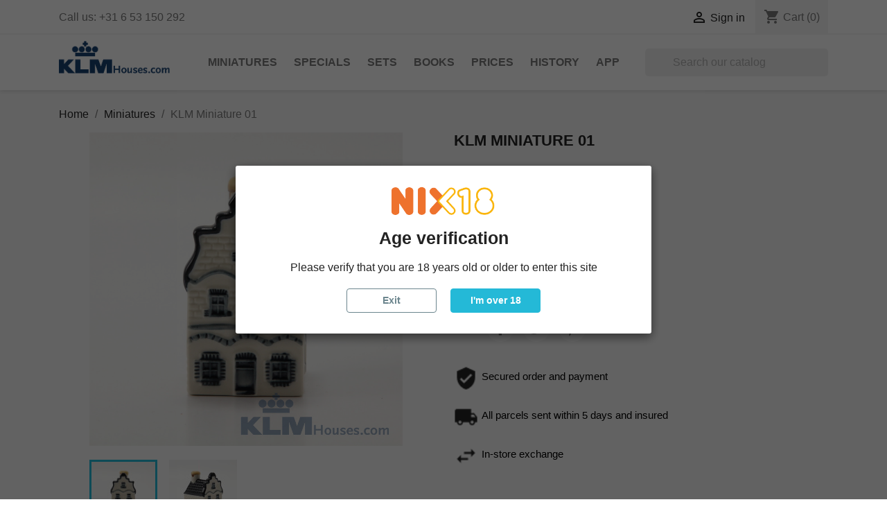

--- FILE ---
content_type: text/html; charset=utf-8
request_url: https://www.klmhouses.com/miniatures/1-klm-miniature-1.html
body_size: 18204
content:
<!doctype html>
<html lang="en-US">

  <head>
    
      
  <meta charset="utf-8">


  <meta http-equiv="x-ua-compatible" content="ie=edge">



  <title>KLM miniature number 1</title>
  
    
  
  <meta name="description" content="">
  <meta name="keywords" content="">
        <link rel="canonical" href="https://www.klmhouses.com/miniatures/1-klm-miniature-1.html">
    
      
  
  
    <script type="application/ld+json">
  {
    "@context": "https://schema.org",
    "@type": "Organization",
    "name" : "KLMHouses",
    "url" : "https://www.klmhouses.com/",
    "address": {
        "@type": "PostalAddress",
        "addressLocality": "Amstelveen, Netherlands",
        "postalCode": "1181WN",
        "streetAddress": "Meander 183",
        "addressCountry": "Netherlands"
    },
    "aggregateRating": {
        "@type": "AggregateRating",
        "ratingValue": "4.7",
        "reviewCount": "146",
        "bestRating": "5"
    },

          "logo": {
        "@type": "ImageObject",
        "url":"https://www.klmhouses.com/img/klm-houses-logo-1554391524.jpg"
      }
      }
</script>

<script type="application/ld+json">
  {
    "@context": "https://schema.org",
    "@type": "WebPage",
    "isPartOf": {
      "@type": "WebSite",
      "url":  "https://www.klmhouses.com/",
      "name": "KLMHouses"
    },
    "name": "KLM miniature number 1",
    "url":  "https://www.klmhouses.com/miniatures/1-klm-miniature-1.html"
  }
</script>


  <script type="application/ld+json">
    {
      "@context": "https://schema.org",
      "@type": "BreadcrumbList",
      "itemListElement": [
                  {
            "@type": "ListItem",
            "position": 1,
            "name": "Home",
            "item": "https://www.klmhouses.com/"
          },                  {
            "@type": "ListItem",
            "position": 2,
            "name": "Miniatures",
            "item": "https://www.klmhouses.com/12-miniatures"
          },                  {
            "@type": "ListItem",
            "position": 3,
            "name": "KLM Miniature 01",
            "item": "https://www.klmhouses.com/miniatures/1-klm-miniature-1.html"
          }              ]
    }
  </script>
  
  
  
      <script type="application/ld+json">
  {
    "@context": "https://schema.org/",
    "@type": "Product",
    "name": "KLM Miniature 01",
    "description": "",
    "category": "Miniatures",
    "image" :"https://www.klmhouses.com/1-home_default/klm-miniature-1.jpg",    "sku": "miniature-1",
    "mpn": "miniature-1"
        ,
    "brand": {
      "@type": "Brand",
      "name": "Bols"
    }
            ,
    "weight": {
        "@context": "https://schema.org",
        "@type": "QuantitativeValue",
        "value": "0.130000",
        "unitCode": "kg"
    }
        ,
    "offers": {
      "@type": "Offer",
      "priceCurrency": "EUR",
      "name": "KLM Miniature 01",
      "price": "35",
      "url": "https://www.klmhouses.com/miniatures/1-klm-miniature-1.html",
      "priceValidUntil": "2026-01-04",
              "image": ["https://www.klmhouses.com/1-large_default/klm-miniature-1.jpg","https://www.klmhouses.com/2-large_default/klm-miniature-1.jpg"],
            "sku": "miniature-1",
      "mpn": "miniature-1",
                        "availability": "https://schema.org/InStock",
      "seller": {
        "@type": "Organization",
        "name": "KLMHouses"
      }
    }
      }
</script>

  
  
    
  

  
    <meta property="og:title" content="KLM miniature number 1" />
    <meta property="og:description" content="" />
    <meta property="og:url" content="https://www.klmhouses.com/miniatures/1-klm-miniature-1.html" />
    <meta property="og:site_name" content="KLMHouses" />
        



  <meta name="viewport" content="width=device-width, initial-scale=1">



  <link rel="icon" type="image/vnd.microsoft.icon" href="https://www.klmhouses.com/img/favicon.ico?1667157657">
  <link rel="shortcut icon" type="image/x-icon" href="https://www.klmhouses.com/img/favicon.ico?1667157657">



    <link rel="stylesheet" href="https://www.klmhouses.com/themes/classic/assets/cache/theme-aee396103.css" type="text/css" media="all">




  

  <script type="text/javascript">
        var isVersionGreaterOrEqualTo177 = 1;
        var mollieSubAjaxUrl = "https:\/\/www.klmhouses.com\/module\/mollie\/ajax";
        var prestashop = {"cart":{"products":[],"totals":{"total":{"type":"total","label":"Total","amount":0,"value":"\u20ac0.00"},"total_including_tax":{"type":"total","label":"Total (tax incl.)","amount":0,"value":"\u20ac0.00"},"total_excluding_tax":{"type":"total","label":"Total (tax excl.)","amount":0,"value":"\u20ac0.00"}},"subtotals":{"products":{"type":"products","label":"Subtotal","amount":0,"value":"\u20ac0.00"},"discounts":null,"shipping":{"type":"shipping","label":"Shipping","amount":0,"value":""},"tax":null},"products_count":0,"summary_string":"0 items","vouchers":{"allowed":1,"added":[]},"discounts":[{"id_cart_rule":"1","id_customer":"0","date_from":"2023-08-02 12:00:00","date_to":"2030-07-01 12:00:00","description":"On all miniatures orders (1-105) over \u20ac250,-, you will receive a Houses of Bols for free (one per customer).","quantity":"9476","quantity_per_user":"1","priority":"1","partial_use":"0","code":"HOB2025","minimum_amount":"250.000000","minimum_amount_tax":"1","minimum_amount_currency":"1","minimum_amount_shipping":"0","country_restriction":"0","carrier_restriction":"0","group_restriction":"0","cart_rule_restriction":"1","product_restriction":"1","shop_restriction":"0","free_shipping":"0","reduction_percent":"0.00","reduction_amount":"0.000000","reduction_tax":"0","reduction_currency":"1","reduction_product":"0","reduction_exclude_special":"1","gift_product":"205","gift_product_attribute":"0","highlight":"1","active":"1","date_add":"2023-08-28 12:04:05","date_upd":"2025-12-18 11:50:06","id_lang":"1","name":"House of Bols for free","quantity_for_user":1}],"minimalPurchase":0,"minimalPurchaseRequired":""},"currency":{"id":1,"name":"Euro","iso_code":"EUR","iso_code_num":"978","sign":"\u20ac"},"customer":{"lastname":null,"firstname":null,"email":null,"birthday":null,"newsletter":null,"newsletter_date_add":null,"optin":null,"website":null,"company":null,"siret":null,"ape":null,"is_logged":false,"gender":{"type":null,"name":null},"addresses":[]},"language":{"name":"English (English)","iso_code":"en","locale":"en-US","language_code":"en-us","is_rtl":"0","date_format_lite":"d-m-Y","date_format_full":"d-m-Y H:i:s","id":1},"page":{"title":"","canonical":"https:\/\/www.klmhouses.com\/miniatures\/1-klm-miniature-1.html","meta":{"title":"KLM miniature number 1","description":"","keywords":"","robots":"index"},"page_name":"product","body_classes":{"lang-en":true,"lang-rtl":false,"country-NL":true,"currency-EUR":true,"layout-full-width":true,"page-product":true,"tax-display-enabled":true,"product-id-1":true,"product-KLM Miniature 01":true,"product-id-category-12":true,"product-id-manufacturer-1":true,"product-id-supplier-0":true,"product-available-for-order":true},"admin_notifications":[]},"shop":{"name":"KLMHouses","logo":"https:\/\/www.klmhouses.com\/img\/klm-houses-logo-1554391524.jpg","stores_icon":"https:\/\/www.klmhouses.com\/img\/logo_stores.png","favicon":"https:\/\/www.klmhouses.com\/img\/favicon.ico"},"urls":{"base_url":"https:\/\/www.klmhouses.com\/","current_url":"https:\/\/www.klmhouses.com\/miniatures\/1-klm-miniature-1.html","shop_domain_url":"https:\/\/www.klmhouses.com","img_ps_url":"https:\/\/www.klmhouses.com\/img\/","img_cat_url":"https:\/\/www.klmhouses.com\/img\/c\/","img_lang_url":"https:\/\/www.klmhouses.com\/img\/l\/","img_prod_url":"https:\/\/www.klmhouses.com\/img\/p\/","img_manu_url":"https:\/\/www.klmhouses.com\/img\/m\/","img_sup_url":"https:\/\/www.klmhouses.com\/img\/su\/","img_ship_url":"https:\/\/www.klmhouses.com\/img\/s\/","img_store_url":"https:\/\/www.klmhouses.com\/img\/st\/","img_col_url":"https:\/\/www.klmhouses.com\/img\/co\/","img_url":"https:\/\/www.klmhouses.com\/themes\/classic\/assets\/img\/","css_url":"https:\/\/www.klmhouses.com\/themes\/classic\/assets\/css\/","js_url":"https:\/\/www.klmhouses.com\/themes\/classic\/assets\/js\/","pic_url":"https:\/\/www.klmhouses.com\/upload\/","pages":{"address":"https:\/\/www.klmhouses.com\/address","addresses":"https:\/\/www.klmhouses.com\/addresses","authentication":"https:\/\/www.klmhouses.com\/login","cart":"https:\/\/www.klmhouses.com\/cart","category":"https:\/\/www.klmhouses.com\/index.php?controller=category","cms":"https:\/\/www.klmhouses.com\/index.php?controller=cms","contact":"https:\/\/www.klmhouses.com\/contact-us","discount":"https:\/\/www.klmhouses.com\/discount","guest_tracking":"https:\/\/www.klmhouses.com\/guest-tracking","history":"https:\/\/www.klmhouses.com\/order-history","identity":"https:\/\/www.klmhouses.com\/identity","index":"https:\/\/www.klmhouses.com\/","my_account":"https:\/\/www.klmhouses.com\/my-account","order_confirmation":"https:\/\/www.klmhouses.com\/order-confirmation","order_detail":"https:\/\/www.klmhouses.com\/index.php?controller=order-detail","order_follow":"https:\/\/www.klmhouses.com\/order-follow","order":"https:\/\/www.klmhouses.com\/order","order_return":"https:\/\/www.klmhouses.com\/index.php?controller=order-return","order_slip":"https:\/\/www.klmhouses.com\/credit-slip","pagenotfound":"https:\/\/www.klmhouses.com\/page-not-found","password":"https:\/\/www.klmhouses.com\/password-recovery","pdf_invoice":"https:\/\/www.klmhouses.com\/index.php?controller=pdf-invoice","pdf_order_return":"https:\/\/www.klmhouses.com\/index.php?controller=pdf-order-return","pdf_order_slip":"https:\/\/www.klmhouses.com\/index.php?controller=pdf-order-slip","prices_drop":"https:\/\/www.klmhouses.com\/prices-drop","product":"https:\/\/www.klmhouses.com\/index.php?controller=product","search":"https:\/\/www.klmhouses.com\/search","sitemap":"https:\/\/www.klmhouses.com\/sitemap","stores":"https:\/\/www.klmhouses.com\/stores","supplier":"https:\/\/www.klmhouses.com\/supplier","register":"https:\/\/www.klmhouses.com\/login?create_account=1","order_login":"https:\/\/www.klmhouses.com\/order?login=1"},"alternative_langs":[],"theme_assets":"\/themes\/classic\/assets\/","actions":{"logout":"https:\/\/www.klmhouses.com\/?mylogout="},"no_picture_image":{"bySize":{"small_default":{"url":"https:\/\/www.klmhouses.com\/img\/p\/en-default-small_default.jpg","width":98,"height":98},"cart_default":{"url":"https:\/\/www.klmhouses.com\/img\/p\/en-default-cart_default.jpg","width":125,"height":125},"home_default":{"url":"https:\/\/www.klmhouses.com\/img\/p\/en-default-home_default.jpg","width":250,"height":250},"medium_default":{"url":"https:\/\/www.klmhouses.com\/img\/p\/en-default-medium_default.jpg","width":452,"height":452},"large_default":{"url":"https:\/\/www.klmhouses.com\/img\/p\/en-default-large_default.jpg","width":800,"height":800}},"small":{"url":"https:\/\/www.klmhouses.com\/img\/p\/en-default-small_default.jpg","width":98,"height":98},"medium":{"url":"https:\/\/www.klmhouses.com\/img\/p\/en-default-home_default.jpg","width":250,"height":250},"large":{"url":"https:\/\/www.klmhouses.com\/img\/p\/en-default-large_default.jpg","width":800,"height":800},"legend":""}},"configuration":{"display_taxes_label":true,"display_prices_tax_incl":false,"is_catalog":false,"show_prices":true,"opt_in":{"partner":false},"quantity_discount":{"type":"price","label":"Unit price"},"voucher_enabled":1,"return_enabled":0},"field_required":[],"breadcrumb":{"links":[{"title":"Home","url":"https:\/\/www.klmhouses.com\/"},{"title":"Miniatures","url":"https:\/\/www.klmhouses.com\/12-miniatures"},{"title":"KLM Miniature 01","url":"https:\/\/www.klmhouses.com\/miniatures\/1-klm-miniature-1.html"}],"count":3},"link":{"protocol_link":"https:\/\/","protocol_content":"https:\/\/"},"time":1766197498,"static_token":"b3f0810138daa3b31d86fb7b0844b3c0","token":"d55960aaa48265b61d5ab8eaeffbad80","debug":false};
        var psemailsubscription_subscription = "https:\/\/www.klmhouses.com\/module\/ps_emailsubscription\/subscription";
        var psr_icon_color = "#F19D76";
      </script>



  
<script type="text/javascript" data-keepinline="true">
    var trustpilot_script_url = 'https://invitejs.trustpilot.com/tp.min.js';
    var trustpilot_key = 'ZJZQdFQhbHv6TKUe';
    var trustpilot_widget_script_url = '//widget.trustpilot.com/bootstrap/v5/tp.widget.bootstrap.min.js';
    var trustpilot_integration_app_url = 'https://ecommscript-integrationapp.trustpilot.com';
    var trustpilot_preview_css_url = '//ecommplugins-scripts.trustpilot.com/v2.1/css/preview.min.css';
    var trustpilot_preview_script_url = '//ecommplugins-scripts.trustpilot.com/v2.1/js/preview.min.js';
    var trustpilot_ajax_url = 'https://www.klmhouses.com/module/trustpilot/trustpilotajax';
    var user_id = '0';
    var trustpilot_trustbox_settings = {"trustboxes":[{"enabled":"enabled","snippet":"[base64]","customizations":"[base64]","defaults":"[base64]","page":"product","position":"before","corner":"top: #{Y}px; left: #{X}px;","paddingx":"0","paddingy":"3","zindex":"1000","clear":"both","xpaths":"WyJpZChcImZvb3RlclwiKS9ESVZbMl0vRElWWzFdL0RJVlszXS9ESVZbMV0iLCIvL0RJVltAY2xhc3M9XCJjb2wtbWQtMTJcIl0iLCIvSFRNTFsxXS9CT0RZWzFdL01BSU5bMV0vRk9PVEVSWzFdL0RJVlsyXS9ESVZbMV0vRElWWzNdL0RJVlsxXSJd","sku":"TRUSTPILOT_SKU_VALUE_1,miniature-1","name":"KLM Miniature 01","widgetName":"Micro Review Count","repeatable":false,"uuid":"e72abd20-1a08-16f5-b131-91e19c449166","error":null,"repeatXpath":{"xpathById":{"prefix":"","suffix":""},"xpathFromRoot":{"prefix":"","suffix":""}},"width":"100%","height":"24px","locale":"en-US"},{"enabled":"enabled","snippet":"[base64]","customizations":"[base64]","defaults":"[base64]","page":"product","position":"before","corner":"top: #{Y}px; left: #{X}px;","paddingx":"0","paddingy":"0","zindex":"1000","clear":"both","xpaths":"[base64]","sku":"TRUSTPILOT_SKU_VALUE_1,miniature-1","name":"KLM Miniature 01","widgetName":"Micro Review Count","repeatable":false,"uuid":"6cbc32f0-b869-c22b-2f26-583e9d451681","error":null}],"activeTrustbox":0,"pageUrls":{"landing":"https:\/\/www.klmhouses.com\/","category":"https:\/\/www.klmhouses.com\/12-miniatures","product":"https:\/\/www.klmhouses.com\/miniatures\/2-klm-miniature-02.html"}};
</script>
<script type="text/javascript" src="/modules/trustpilot/views/js/tp_register.min.js"></script>
<script type="text/javascript" src="/modules/trustpilot/views/js/tp_trustbox.min.js"></script>
<script type="text/javascript" src="/modules/trustpilot/views/js/tp_preview.min.js"></script>
<script async src="https://www.googletagmanager.com/gtag/js?id=G-LSBX0YYY7K"></script>
<script>
  window.dataLayer = window.dataLayer || [];
  function gtag(){dataLayer.push(arguments);}
  gtag('js', new Date());
  gtag(
    'config',
    'G-LSBX0YYY7K',
    {
      'debug_mode':false
      , 'anonymize_ip': true                }
  );
</script>




    
  <meta property="og:type" content="product">
      <meta property="og:image" content="https://www.klmhouses.com/1-large_default/klm-miniature-1.jpg">
  
      <meta property="product:pretax_price:amount" content="35">
    <meta property="product:pretax_price:currency" content="EUR">
    <meta property="product:price:amount" content="35">
    <meta property="product:price:currency" content="EUR">
      <meta property="product:weight:value" content="0.130000">
  <meta property="product:weight:units" content="kg">
  
  </head>

  <body id="product" class="lang-en country-nl currency-eur layout-full-width page-product tax-display-enabled product-id-1 product-klm-miniature-01 product-id-category-12 product-id-manufacturer-1 product-id-supplier-0 product-available-for-order">

    
      
    

    <main>
      
              

      <header id="header">
        
          
  <div class="header-banner">
    
  </div>



  <nav class="header-nav">
    <div class="container">
      <div class="row">
        <div class="hidden-sm-down">
          <div class="col-md-5 col-xs-12">
            <div id="_desktop_contact_link">
  <div id="contact-link">
                Call us: <span>+31 6 53 150 292</span>
      </div>
</div>

          </div>
          <div class="col-md-7 right-nav">
              <div id="_desktop_user_info">
  <div class="user-info">
          <a
        href="https://www.klmhouses.com/my-account"
        title="Log in to your customer account"
        rel="nofollow"
      >
        <i class="material-icons">&#xE7FF;</i>
        <span class="hidden-sm-down">Sign in</span>
      </a>
      </div>
</div>
<div id="_desktop_cart">
  <div class="blockcart cart-preview inactive" data-refresh-url="//www.klmhouses.com/module/ps_shoppingcart/ajax">
    <div class="header">
              <i class="material-icons shopping-cart" aria-hidden="true">shopping_cart</i>
        <span class="hidden-sm-down">Cart</span>
        <span class="cart-products-count">(0)</span>
          </div>
  </div>
</div>

          </div>
        </div>
        <div class="hidden-md-up text-sm-center mobile">
          <div class="float-xs-left" id="menu-icon">
            <i class="material-icons d-inline">&#xE5D2;</i>
          </div>
          <div class="float-xs-right" id="_mobile_cart"></div>
          <div class="float-xs-right" id="_mobile_user_info"></div>
          <div class="top-logo" id="_mobile_logo"></div>
          <div class="clearfix"></div>
        </div>
      </div>
    </div>
  </nav>



  <div class="header-top">
    <div class="container">
       <div class="row">
        <div class="col-md-2 hidden-sm-down" id="_desktop_logo">
                                    
  <a href="https://www.klmhouses.com/">
    <img
      class="logo img-fluid"
      src="https://www.klmhouses.com/img/klm-houses-logo-1554391524.jpg"
      alt="KLMHouses"
      width="379"
      height="109">
  </a>

                              </div>
        <div class="header-top-right col-md-10 col-sm-12 position-static">
          

<div class="menu js-top-menu position-static hidden-sm-down" id="_desktop_top_menu">
    
          <ul class="top-menu" id="top-menu" data-depth="0">
                    <li class="category" id="category-12">
                          <a
                class="dropdown-item"
                href="https://www.klmhouses.com/12-miniatures" data-depth="0"
                              >
                                Miniatures
              </a>
                          </li>
                    <li class="category" id="category-14">
                          <a
                class="dropdown-item"
                href="https://www.klmhouses.com/14-specials" data-depth="0"
                              >
                                Specials
              </a>
                          </li>
                    <li class="category" id="category-15">
                          <a
                class="dropdown-item"
                href="https://www.klmhouses.com/15-sets" data-depth="0"
                              >
                                Sets
              </a>
                          </li>
                    <li class="category" id="category-13">
                          <a
                class="dropdown-item"
                href="https://www.klmhouses.com/13-books" data-depth="0"
                              >
                                Books
              </a>
                          </li>
                    <li class="link" id="lnk-prices">
                          <a
                class="dropdown-item"
                href="https://www.klmhouses.com/content/11-price-list" data-depth="0"
                              >
                                Prices
              </a>
                          </li>
                    <li class="link" id="lnk-history">
                          <a
                class="dropdown-item"
                href="https://www.klmhouses.com/content/10-klm-miniatures-history" data-depth="0"
                              >
                                History
              </a>
                          </li>
                    <li class="link" id="lnk-app">
                          <a
                class="dropdown-item"
                href="https://www.klmhouses.com/content/13-klm-iphone-application" data-depth="0"
                              >
                                App
              </a>
                          </li>
              </ul>
    
    <div class="clearfix"></div>
</div>
<!-- Block search module TOP -->
<div id="search_widget" class="search-widget" data-search-controller-url="//www.klmhouses.com/search">
	<form method="get" action="//www.klmhouses.com/search">
		<input type="hidden" name="controller" value="search">
		<input type="text" name="s" value="" placeholder="Search our catalog" aria-label="Search">
		<button type="submit">
			<i class="material-icons search">&#xE8B6;</i>
      <span class="hidden-xl-down">Search</span>
		</button>
	</form>
</div>
<!-- /Block search module TOP -->

        </div>
      </div>
      <div id="mobile_top_menu_wrapper" class="row hidden-md-up" style="display:none;">
        <div class="js-top-menu mobile" id="_mobile_top_menu"></div>
        <div class="js-top-menu-bottom">
          <div id="_mobile_currency_selector"></div>
          <div id="_mobile_language_selector"></div>
          <div id="_mobile_contact_link"></div>
        </div>
      </div>
    </div>
  </div>
  

        
      </header>

      <section id="wrapper">
        
          
<aside id="notifications">
  <div class="container">
    
    
    
      </div>
</aside>
        

        
        <div class="container">
          
            <nav data-depth="3" class="breadcrumb hidden-sm-down">
  <ol>
    
              
          <li>
                          <a href="https://www.klmhouses.com/"><span>Home</span></a>
                      </li>
        
              
          <li>
                          <a href="https://www.klmhouses.com/12-miniatures"><span>Miniatures</span></a>
                      </li>
        
              
          <li>
                          <span>KLM Miniature 01</span>
                      </li>
        
          
  </ol>
</nav>
          

          

          
  <div id="content-wrapper" class="js-content-wrapper">
    
    

  <section id="main">
    <meta content="https://www.klmhouses.com/miniatures/1-klm-miniature-1.html">

    <div class="row product-container js-product-container">
      <div class="col-md-6">
        
          <section class="page-content" id="content">
            
              
    <ul class="product-flags js-product-flags">
            </ul>


              
                <div class="images-container js-images-container">
  
    <div class="product-cover">
              <img
          class="js-qv-product-cover img-fluid"
          src="https://www.klmhouses.com/1-large_default/klm-miniature-1.jpg"
                      alt="KLM Miniature 01"
                    loading="lazy"
          width="800"
          height="800"
        >
        <div class="layer hidden-sm-down" data-toggle="modal" data-target="#product-modal">
          <i class="material-icons zoom-in">search</i>
        </div>
          </div>
  

  
    <div class="js-qv-mask mask">
      <ul class="product-images js-qv-product-images">
                  <li class="thumb-container js-thumb-container">
            <img
              class="thumb js-thumb  selected js-thumb-selected "
              data-image-medium-src="https://www.klmhouses.com/1-medium_default/klm-miniature-1.jpg"
              data-image-large-src="https://www.klmhouses.com/1-large_default/klm-miniature-1.jpg"
              src="https://www.klmhouses.com/1-small_default/klm-miniature-1.jpg"
                              alt="KLM Miniature 01"
                            loading="lazy"
              width="98"
              height="98"
            >
          </li>
                  <li class="thumb-container js-thumb-container">
            <img
              class="thumb js-thumb "
              data-image-medium-src="https://www.klmhouses.com/2-medium_default/klm-miniature-1.jpg"
              data-image-large-src="https://www.klmhouses.com/2-large_default/klm-miniature-1.jpg"
              src="https://www.klmhouses.com/2-small_default/klm-miniature-1.jpg"
                              alt="KLM Miniature 01"
                            loading="lazy"
              width="98"
              height="98"
            >
          </li>
              </ul>
    </div>
  

</div>
              
              <div class="scroll-box-arrows">
                <i class="material-icons left">&#xE314;</i>
                <i class="material-icons right">&#xE315;</i>
              </div>

            
          </section>
        
        </div>
        <div class="col-md-6">
          
            
              <h1 class="h1">KLM Miniature 01</h1>
            
          
          
              <div class="product-prices js-product-prices">
    
          

    
      <div
        class="product-price h5 ">

        <div class="current-price">
          <span class='current-price-value' content="35">
                                      €35.00
                      </span>

                  </div>

        
                  
      </div>
    

    
          

    
          

    
          

    

    <div class="tax-shipping-delivery-label">
              No tax
                    
              
                        </div>
  </div>
          

          <div class="product-information">
            
              <div id="product-description-short-1" class="product-description"></div>
            

            
            <div class="product-actions js-product-actions">
              
                <form action="https://www.klmhouses.com/cart" method="post" id="add-to-cart-or-refresh">
                  <input type="hidden" name="token" value="b3f0810138daa3b31d86fb7b0844b3c0">
                  <input type="hidden" name="id_product" value="1" id="product_page_product_id">
                  <input type="hidden" name="id_customization" value="0" id="product_customization_id" class="js-product-customization-id">

                  
                    <div class="product-variants js-product-variants">
  </div>
                  

                  
                    <section class="product-discounts js-product-discounts">
  </section>
                  

                  
                    <div class="product-add-to-cart js-product-add-to-cart">
      <span class="control-label">Quantity</span>

    
      <div class="product-quantity clearfix">
        <div class="qty">
          <input
            type="number"
            name="qty"
            id="quantity_wanted"
            inputmode="numeric"
            pattern="[0-9]*"
                          value="1"
              min="1"
                        class="input-group"
            aria-label="Quantity"
          >
        </div>

        <div class="add">
          <button
            class="btn btn-primary add-to-cart"
            data-button-action="add-to-cart"
            type="submit"
                      >
            <i class="material-icons shopping-cart">&#xE547;</i>
            Add to cart
          </button>
        </div>

        <div id="mollie-applepay-direct-button"></div>

      </div>
    

    
      <span id="product-availability" class="js-product-availability">
                              <i class="material-icons rtl-no-flip product-available">&#xE5CA;</i>
                    In-stock now
              </span>
    

    
      <p class="product-minimal-quantity js-product-minimal-quantity">
              </p>
    
  </div>
                  


                  
                    <div class="product-additional-info js-product-additional-info">
  

      <div class="social-sharing">
      <span>Share</span>
      <ul>
                  <li class="facebook icon-gray"><a href="https://www.facebook.com/sharer.php?u=https%3A%2F%2Fwww.klmhouses.com%2Fminiatures%2F1-klm-miniature-1.html" class="text-hide" title="Share" target="_blank" rel="noopener noreferrer">Share</a></li>
                  <li class="twitter icon-gray"><a href="https://twitter.com/intent/tweet?text=KLM+Miniature+01 https%3A%2F%2Fwww.klmhouses.com%2Fminiatures%2F1-klm-miniature-1.html" class="text-hide" title="Tweet" target="_blank" rel="noopener noreferrer">Tweet</a></li>
                  <li class="pinterest icon-gray"><a href="https://www.pinterest.com/pin/create/button/?url=https%3A%2F%2Fwww.klmhouses.com%2Fminiatures%2F1-klm-miniature-1.html/&amp;media=https%3A%2F%2Fwww.klmhouses.com%2F1%2Fklm-miniature-1.jpg&amp;description=KLM+Miniature+01" class="text-hide" title="Pinterest" target="_blank" rel="noopener noreferrer">Pinterest</a></li>
              </ul>
    </div>
  
<div id="mollie-applepay-direct-button"></div>

</div>
                  


                                        


                    
                        <div class="blockreassurance_product">
            <div>
            <span class="item-product">
                                                        <img class="svg" src="/modules/blockreassurance/img/ic_verified_user_black_36dp_1x.png">
                                    &nbsp;
            </span>
                          <p class="block-title" style="color:#000000;">Secured order and payment</p>
                    </div>
            <div>
            <span class="item-product">
                                                        <img class="svg" src="/modules/blockreassurance/img/ic_local_shipping_black_36dp_1x.png">
                                    &nbsp;
            </span>
                          <p class="block-title" style="color:#000000;">All parcels sent within 5 days and insured</p>
                    </div>
            <div>
            <span class="item-product">
                                                        <img class="svg" src="/modules/blockreassurance/img/ic_swap_horiz_black_36dp_1x.png">
                                    &nbsp;
            </span>
                          <p class="block-title" style="color:#000000;">In-store exchange</p>
                    </div>
        <div class="clearfix"></div>
</div>

                    
                    
                  
                                      


                </form>
              

            </div>


            
              <div class="tabs">
                <ul class="nav nav-tabs" role="tablist">
                                      <li class="nav-item">
                       <a
                         class="nav-link active js-product-nav-active"
                         data-toggle="tab"
                         href="#description"
                         role="tab"
                         aria-controls="description"
                          aria-selected="true">Description</a>
                    </li>
                                    <li class="nav-item">
                    <a
                      class="nav-link"
                      data-toggle="tab"
                      href="#product-details"
                      role="tab"
                      aria-controls="product-details"
                      >Product Details</a>
                  </li>
                                                    </ul>

                <div class="tab-content" id="tab-content">
                 <div class="tab-pane fade in active js-product-tab-active" id="description" role="tabpanel">
                   
                     <div class="product-description"><p>Amsterdam, Unidentified house</p></div>
                   
                 </div>

                 
                   <div class="js-product-details tab-pane fade"
     id="product-details"
     data-product="{&quot;id_shop_default&quot;:&quot;1&quot;,&quot;id_manufacturer&quot;:&quot;1&quot;,&quot;id_supplier&quot;:&quot;0&quot;,&quot;reference&quot;:&quot;miniature-1&quot;,&quot;is_virtual&quot;:&quot;0&quot;,&quot;delivery_in_stock&quot;:&quot;&quot;,&quot;delivery_out_stock&quot;:&quot;&quot;,&quot;id_category_default&quot;:&quot;12&quot;,&quot;on_sale&quot;:&quot;0&quot;,&quot;online_only&quot;:&quot;0&quot;,&quot;ecotax&quot;:0,&quot;minimal_quantity&quot;:&quot;1&quot;,&quot;low_stock_threshold&quot;:null,&quot;low_stock_alert&quot;:&quot;0&quot;,&quot;price&quot;:&quot;\u20ac35.00&quot;,&quot;unity&quot;:&quot;&quot;,&quot;unit_price_ratio&quot;:&quot;0.000000&quot;,&quot;additional_shipping_cost&quot;:&quot;0.000000&quot;,&quot;customizable&quot;:&quot;0&quot;,&quot;text_fields&quot;:&quot;0&quot;,&quot;uploadable_files&quot;:&quot;0&quot;,&quot;redirect_type&quot;:&quot;301-category&quot;,&quot;id_type_redirected&quot;:&quot;0&quot;,&quot;available_for_order&quot;:&quot;1&quot;,&quot;available_date&quot;:&quot;0000-00-00&quot;,&quot;show_condition&quot;:&quot;0&quot;,&quot;condition&quot;:&quot;new&quot;,&quot;show_price&quot;:&quot;1&quot;,&quot;indexed&quot;:&quot;1&quot;,&quot;visibility&quot;:&quot;both&quot;,&quot;cache_default_attribute&quot;:&quot;0&quot;,&quot;advanced_stock_management&quot;:&quot;0&quot;,&quot;date_add&quot;:&quot;2019-04-10 14:47:09&quot;,&quot;date_upd&quot;:&quot;2025-09-15 10:40:56&quot;,&quot;pack_stock_type&quot;:&quot;3&quot;,&quot;meta_description&quot;:&quot;&quot;,&quot;meta_keywords&quot;:&quot;&quot;,&quot;meta_title&quot;:&quot;KLM miniature number 1&quot;,&quot;link_rewrite&quot;:&quot;klm-miniature-1&quot;,&quot;name&quot;:&quot;KLM Miniature 01&quot;,&quot;description&quot;:&quot;&lt;p&gt;Amsterdam, Unidentified house&lt;\/p&gt;&quot;,&quot;description_short&quot;:&quot;&quot;,&quot;available_now&quot;:&quot;&quot;,&quot;available_later&quot;:&quot;&quot;,&quot;id&quot;:1,&quot;id_product&quot;:1,&quot;out_of_stock&quot;:1,&quot;new&quot;:0,&quot;id_product_attribute&quot;:&quot;0&quot;,&quot;quantity_wanted&quot;:1,&quot;extraContent&quot;:[],&quot;allow_oosp&quot;:1,&quot;category&quot;:&quot;miniatures&quot;,&quot;category_name&quot;:&quot;Miniatures&quot;,&quot;link&quot;:&quot;https:\/\/www.klmhouses.com\/miniatures\/1-klm-miniature-1.html&quot;,&quot;attribute_price&quot;:0,&quot;price_tax_exc&quot;:35,&quot;price_without_reduction&quot;:35,&quot;reduction&quot;:0,&quot;specific_prices&quot;:[],&quot;quantity&quot;:701,&quot;quantity_all_versions&quot;:701,&quot;id_image&quot;:&quot;en-default&quot;,&quot;features&quot;:[],&quot;attachments&quot;:[],&quot;virtual&quot;:0,&quot;pack&quot;:0,&quot;packItems&quot;:[],&quot;nopackprice&quot;:0,&quot;customization_required&quot;:false,&quot;rate&quot;:0,&quot;tax_name&quot;:&quot;&quot;,&quot;ecotax_rate&quot;:0,&quot;unit_price&quot;:&quot;&quot;,&quot;customizations&quot;:{&quot;fields&quot;:[]},&quot;id_customization&quot;:0,&quot;is_customizable&quot;:false,&quot;show_quantities&quot;:false,&quot;quantity_label&quot;:&quot;Items&quot;,&quot;quantity_discounts&quot;:[],&quot;customer_group_discount&quot;:0,&quot;images&quot;:[{&quot;bySize&quot;:{&quot;small_default&quot;:{&quot;url&quot;:&quot;https:\/\/www.klmhouses.com\/1-small_default\/klm-miniature-1.jpg&quot;,&quot;width&quot;:98,&quot;height&quot;:98},&quot;cart_default&quot;:{&quot;url&quot;:&quot;https:\/\/www.klmhouses.com\/1-cart_default\/klm-miniature-1.jpg&quot;,&quot;width&quot;:125,&quot;height&quot;:125},&quot;home_default&quot;:{&quot;url&quot;:&quot;https:\/\/www.klmhouses.com\/1-home_default\/klm-miniature-1.jpg&quot;,&quot;width&quot;:250,&quot;height&quot;:250},&quot;medium_default&quot;:{&quot;url&quot;:&quot;https:\/\/www.klmhouses.com\/1-medium_default\/klm-miniature-1.jpg&quot;,&quot;width&quot;:452,&quot;height&quot;:452},&quot;large_default&quot;:{&quot;url&quot;:&quot;https:\/\/www.klmhouses.com\/1-large_default\/klm-miniature-1.jpg&quot;,&quot;width&quot;:800,&quot;height&quot;:800}},&quot;small&quot;:{&quot;url&quot;:&quot;https:\/\/www.klmhouses.com\/1-small_default\/klm-miniature-1.jpg&quot;,&quot;width&quot;:98,&quot;height&quot;:98},&quot;medium&quot;:{&quot;url&quot;:&quot;https:\/\/www.klmhouses.com\/1-home_default\/klm-miniature-1.jpg&quot;,&quot;width&quot;:250,&quot;height&quot;:250},&quot;large&quot;:{&quot;url&quot;:&quot;https:\/\/www.klmhouses.com\/1-large_default\/klm-miniature-1.jpg&quot;,&quot;width&quot;:800,&quot;height&quot;:800},&quot;legend&quot;:&quot;&quot;,&quot;id_image&quot;:&quot;1&quot;,&quot;cover&quot;:&quot;1&quot;,&quot;position&quot;:&quot;1&quot;,&quot;associatedVariants&quot;:[]},{&quot;bySize&quot;:{&quot;small_default&quot;:{&quot;url&quot;:&quot;https:\/\/www.klmhouses.com\/2-small_default\/klm-miniature-1.jpg&quot;,&quot;width&quot;:98,&quot;height&quot;:98},&quot;cart_default&quot;:{&quot;url&quot;:&quot;https:\/\/www.klmhouses.com\/2-cart_default\/klm-miniature-1.jpg&quot;,&quot;width&quot;:125,&quot;height&quot;:125},&quot;home_default&quot;:{&quot;url&quot;:&quot;https:\/\/www.klmhouses.com\/2-home_default\/klm-miniature-1.jpg&quot;,&quot;width&quot;:250,&quot;height&quot;:250},&quot;medium_default&quot;:{&quot;url&quot;:&quot;https:\/\/www.klmhouses.com\/2-medium_default\/klm-miniature-1.jpg&quot;,&quot;width&quot;:452,&quot;height&quot;:452},&quot;large_default&quot;:{&quot;url&quot;:&quot;https:\/\/www.klmhouses.com\/2-large_default\/klm-miniature-1.jpg&quot;,&quot;width&quot;:800,&quot;height&quot;:800}},&quot;small&quot;:{&quot;url&quot;:&quot;https:\/\/www.klmhouses.com\/2-small_default\/klm-miniature-1.jpg&quot;,&quot;width&quot;:98,&quot;height&quot;:98},&quot;medium&quot;:{&quot;url&quot;:&quot;https:\/\/www.klmhouses.com\/2-home_default\/klm-miniature-1.jpg&quot;,&quot;width&quot;:250,&quot;height&quot;:250},&quot;large&quot;:{&quot;url&quot;:&quot;https:\/\/www.klmhouses.com\/2-large_default\/klm-miniature-1.jpg&quot;,&quot;width&quot;:800,&quot;height&quot;:800},&quot;legend&quot;:&quot;&quot;,&quot;id_image&quot;:&quot;2&quot;,&quot;cover&quot;:null,&quot;position&quot;:&quot;2&quot;,&quot;associatedVariants&quot;:[]}],&quot;cover&quot;:{&quot;bySize&quot;:{&quot;small_default&quot;:{&quot;url&quot;:&quot;https:\/\/www.klmhouses.com\/1-small_default\/klm-miniature-1.jpg&quot;,&quot;width&quot;:98,&quot;height&quot;:98},&quot;cart_default&quot;:{&quot;url&quot;:&quot;https:\/\/www.klmhouses.com\/1-cart_default\/klm-miniature-1.jpg&quot;,&quot;width&quot;:125,&quot;height&quot;:125},&quot;home_default&quot;:{&quot;url&quot;:&quot;https:\/\/www.klmhouses.com\/1-home_default\/klm-miniature-1.jpg&quot;,&quot;width&quot;:250,&quot;height&quot;:250},&quot;medium_default&quot;:{&quot;url&quot;:&quot;https:\/\/www.klmhouses.com\/1-medium_default\/klm-miniature-1.jpg&quot;,&quot;width&quot;:452,&quot;height&quot;:452},&quot;large_default&quot;:{&quot;url&quot;:&quot;https:\/\/www.klmhouses.com\/1-large_default\/klm-miniature-1.jpg&quot;,&quot;width&quot;:800,&quot;height&quot;:800}},&quot;small&quot;:{&quot;url&quot;:&quot;https:\/\/www.klmhouses.com\/1-small_default\/klm-miniature-1.jpg&quot;,&quot;width&quot;:98,&quot;height&quot;:98},&quot;medium&quot;:{&quot;url&quot;:&quot;https:\/\/www.klmhouses.com\/1-home_default\/klm-miniature-1.jpg&quot;,&quot;width&quot;:250,&quot;height&quot;:250},&quot;large&quot;:{&quot;url&quot;:&quot;https:\/\/www.klmhouses.com\/1-large_default\/klm-miniature-1.jpg&quot;,&quot;width&quot;:800,&quot;height&quot;:800},&quot;legend&quot;:&quot;&quot;,&quot;id_image&quot;:&quot;1&quot;,&quot;cover&quot;:&quot;1&quot;,&quot;position&quot;:&quot;1&quot;,&quot;associatedVariants&quot;:[]},&quot;has_discount&quot;:false,&quot;discount_type&quot;:null,&quot;discount_percentage&quot;:null,&quot;discount_percentage_absolute&quot;:null,&quot;discount_amount&quot;:null,&quot;discount_amount_to_display&quot;:null,&quot;price_amount&quot;:35,&quot;unit_price_full&quot;:&quot;&quot;,&quot;show_availability&quot;:true,&quot;availability_date&quot;:null,&quot;availability_message&quot;:&quot;In-stock now&quot;,&quot;availability&quot;:&quot;available&quot;}"
     role="tabpanel"
  >
  
          <div class="product-manufacturer">
                  <label class="label">Brand</label>
          <span>
            <a href="https://www.klmhouses.com/brand/1-bols">Bols</a>
          </span>
              </div>
              <div class="product-reference">
        <label class="label">Reference: </label>
        <span>miniature-1</span>
      </div>
                    <div class="product-weight">
              <label class="label">Weight: </label>
              <span>0.130000 kg</span>
          </div>
                      <div class="product-height">
              <label class="label">Height: </label>
              <span>8 cm</span>
          </div>
                      <div class="product-width">
              <label class="label">Width: </label>
              <span>5 cm</span>
          </div>
        

  
      

  
      

  
    <div class="product-out-of-stock">
      
    </div>
  

  
      

    
      

  
      
</div>
                 

                 
                                    

                               </div>
            </div>
          
        </div>
      </div>
    </div>

    
          

    
      <script type="text/javascript">
      document.addEventListener('DOMContentLoaded', function() {
        gtag("event", "view_item", {"send_to": "G-LSBX0YYY7K", "currency": "EUR", "value": 35, "items": [{"item_id":1,"item_name":"KLM Miniature 01","affiliation":"KLM Houses","index":0,"price":35,"quantity":1,"item_brand":"Bols","item_category":"Miniatures"}]});
      });
</script>
<section class="featured-products clearfix mt-3">
  <h2>Customers who bought this product also bought:</h2>
  

<div class="products">
            
<div class="js-product product col-xs-12 col-sm-6 col-lg-4 col-xl-3">
  <article class="product-miniature js-product-miniature" data-id-product="83" data-id-product-attribute="0">
    <div class="thumbnail-container">
      <div class="thumbnail-top">
        
                      <a href="https://www.klmhouses.com/miniatures/83-klm-miniature-83.html" class="thumbnail product-thumbnail">
              <img
                src="https://www.klmhouses.com/162-home_default/klm-miniature-83.jpg"
                alt="KLM Miniature 83"
                loading="lazy"
                data-full-size-image-url="https://www.klmhouses.com/162-large_default/klm-miniature-83.jpg"
                width="250"
                height="250"
              />
            </a>
                  

        <div class="highlighted-informations no-variants">

            <div class="row">
                <div class="col col-xs-6 col-6">
                    
                        <a class="quick-view" href="#" data-link-action="quickview">
                            <i class="material-icons search">&#xE8B6;</i><br />Quick view
                        </a>
                    
                </div>
                <div class="col col-xs-6 col-6 add-to-cart">
                    
                        <form action="https://www.klmhouses.com/cart" method="post" style="display:inline-block;">
                            <input type="hidden" name="id_product" value="83">
                            <input type="hidden" name="qty" value="1">
                            <input type="hidden" name="token" value="b3f0810138daa3b31d86fb7b0844b3c0">
                            <button data-button-action="add-to-cart" type="submit" class="btn add-to-cart " title="Add To Cart" data-toggle="tvtooltip" data-placement="top" data-html="true" data-original-title="Add To Cart">
                                <i class="material-icons shopping_cart"></i><br />Add to cart
                            </button>
                        </form>
                    
                </div>
            </div>


          
                      
        </div>
      </div>

      <div class="product-description">
        
                      <h2 class="h3 product-title"><a href="https://www.klmhouses.com/miniatures/83-klm-miniature-83.html" content="https://www.klmhouses.com/miniatures/83-klm-miniature-83.html">KLM Miniature 83</a></h2>
                  

        
                      <div class="product-price-and-shipping">
              
              

              <span class="price" aria-label="Price">
                                                  €30.00
                              </span>

              

              
            </div>
                  

        
          
        
      </div>

      
    <ul class="product-flags js-product-flags">
            </ul>

    </div>
  </article>
</div>

            
<div class="js-product product col-xs-12 col-sm-6 col-lg-4 col-xl-3">
  <article class="product-miniature js-product-miniature" data-id-product="15" data-id-product-attribute="0">
    <div class="thumbnail-container">
      <div class="thumbnail-top">
        
                      <a href="https://www.klmhouses.com/miniatures/15-klm-miniature-15.html" class="thumbnail product-thumbnail">
              <img
                src="https://www.klmhouses.com/29-home_default/klm-miniature-15.jpg"
                alt="KLM Miniature 15"
                loading="lazy"
                data-full-size-image-url="https://www.klmhouses.com/29-large_default/klm-miniature-15.jpg"
                width="250"
                height="250"
              />
            </a>
                  

        <div class="highlighted-informations no-variants">

            <div class="row">
                <div class="col col-xs-6 col-6">
                    
                        <a class="quick-view" href="#" data-link-action="quickview">
                            <i class="material-icons search">&#xE8B6;</i><br />Quick view
                        </a>
                    
                </div>
                <div class="col col-xs-6 col-6 add-to-cart">
                    
                        <form action="https://www.klmhouses.com/cart" method="post" style="display:inline-block;">
                            <input type="hidden" name="id_product" value="15">
                            <input type="hidden" name="qty" value="1">
                            <input type="hidden" name="token" value="b3f0810138daa3b31d86fb7b0844b3c0">
                            <button data-button-action="add-to-cart" type="submit" class="btn add-to-cart " title="Add To Cart" data-toggle="tvtooltip" data-placement="top" data-html="true" data-original-title="Add To Cart">
                                <i class="material-icons shopping_cart"></i><br />Add to cart
                            </button>
                        </form>
                    
                </div>
            </div>


          
                      
        </div>
      </div>

      <div class="product-description">
        
                      <h2 class="h3 product-title"><a href="https://www.klmhouses.com/miniatures/15-klm-miniature-15.html" content="https://www.klmhouses.com/miniatures/15-klm-miniature-15.html">KLM Miniature 15</a></h2>
                  

        
                      <div class="product-price-and-shipping">
              
              

              <span class="price" aria-label="Price">
                                                  €25.00
                              </span>

              

              
            </div>
                  

        
          
        
      </div>

      
    <ul class="product-flags js-product-flags">
            </ul>

    </div>
  </article>
</div>

            
<div class="js-product product col-xs-12 col-sm-6 col-lg-4 col-xl-3">
  <article class="product-miniature js-product-miniature" data-id-product="64" data-id-product-attribute="0">
    <div class="thumbnail-container">
      <div class="thumbnail-top">
        
                      <a href="https://www.klmhouses.com/miniatures/64-klm-miniature-64.html" class="thumbnail product-thumbnail">
              <img
                src="https://www.klmhouses.com/127-home_default/klm-miniature-64.jpg"
                alt="KLM Miniature 64"
                loading="lazy"
                data-full-size-image-url="https://www.klmhouses.com/127-large_default/klm-miniature-64.jpg"
                width="250"
                height="250"
              />
            </a>
                  

        <div class="highlighted-informations no-variants">

            <div class="row">
                <div class="col col-xs-6 col-6">
                    
                        <a class="quick-view" href="#" data-link-action="quickview">
                            <i class="material-icons search">&#xE8B6;</i><br />Quick view
                        </a>
                    
                </div>
                <div class="col col-xs-6 col-6 add-to-cart">
                    
                        <form action="https://www.klmhouses.com/cart" method="post" style="display:inline-block;">
                            <input type="hidden" name="id_product" value="64">
                            <input type="hidden" name="qty" value="1">
                            <input type="hidden" name="token" value="b3f0810138daa3b31d86fb7b0844b3c0">
                            <button data-button-action="add-to-cart" type="submit" class="btn add-to-cart " title="Add To Cart" data-toggle="tvtooltip" data-placement="top" data-html="true" data-original-title="Add To Cart">
                                <i class="material-icons shopping_cart"></i><br />Add to cart
                            </button>
                        </form>
                    
                </div>
            </div>


          
                      
        </div>
      </div>

      <div class="product-description">
        
                      <h2 class="h3 product-title"><a href="https://www.klmhouses.com/miniatures/64-klm-miniature-64.html" content="https://www.klmhouses.com/miniatures/64-klm-miniature-64.html">KLM Miniature 64</a></h2>
                  

        
                      <div class="product-price-and-shipping">
              
              

              <span class="price" aria-label="Price">
                                                  €25.00
                              </span>

              

              
            </div>
                  

        
          
        
      </div>

      
    <ul class="product-flags js-product-flags">
            </ul>

    </div>
  </article>
</div>

            
<div class="js-product product col-xs-12 col-sm-6 col-lg-4 col-xl-3">
  <article class="product-miniature js-product-miniature" data-id-product="21" data-id-product-attribute="0">
    <div class="thumbnail-container">
      <div class="thumbnail-top">
        
                      <a href="https://www.klmhouses.com/miniatures/21-klm-miniature-21.html" class="thumbnail product-thumbnail">
              <img
                src="https://www.klmhouses.com/79-home_default/klm-miniature-21.jpg"
                alt="KLM Miniature 21"
                loading="lazy"
                data-full-size-image-url="https://www.klmhouses.com/79-large_default/klm-miniature-21.jpg"
                width="250"
                height="250"
              />
            </a>
                  

        <div class="highlighted-informations no-variants">

            <div class="row">
                <div class="col col-xs-6 col-6">
                    
                        <a class="quick-view" href="#" data-link-action="quickview">
                            <i class="material-icons search">&#xE8B6;</i><br />Quick view
                        </a>
                    
                </div>
                <div class="col col-xs-6 col-6 add-to-cart">
                    
                        <form action="https://www.klmhouses.com/cart" method="post" style="display:inline-block;">
                            <input type="hidden" name="id_product" value="21">
                            <input type="hidden" name="qty" value="1">
                            <input type="hidden" name="token" value="b3f0810138daa3b31d86fb7b0844b3c0">
                            <button data-button-action="add-to-cart" type="submit" class="btn add-to-cart " title="Add To Cart" data-toggle="tvtooltip" data-placement="top" data-html="true" data-original-title="Add To Cart">
                                <i class="material-icons shopping_cart"></i><br />Add to cart
                            </button>
                        </form>
                    
                </div>
            </div>


          
                      
        </div>
      </div>

      <div class="product-description">
        
                      <h2 class="h3 product-title"><a href="https://www.klmhouses.com/miniatures/21-klm-miniature-21.html" content="https://www.klmhouses.com/miniatures/21-klm-miniature-21.html">KLM Miniature 21</a></h2>
                  

        
                      <div class="product-price-and-shipping">
              
              

              <span class="price" aria-label="Price">
                                                  €25.00
                              </span>

              

              
            </div>
                  

        
          
        
      </div>

      
    <ul class="product-flags js-product-flags">
            </ul>

    </div>
  </article>
</div>

            
<div class="js-product product col-xs-12 col-sm-6 col-lg-4 col-xl-3">
  <article class="product-miniature js-product-miniature" data-id-product="56" data-id-product-attribute="0">
    <div class="thumbnail-container">
      <div class="thumbnail-top">
        
                      <a href="https://www.klmhouses.com/miniatures/56-klm-miniature-56.html" class="thumbnail product-thumbnail">
              <img
                src="https://www.klmhouses.com/111-home_default/klm-miniature-56.jpg"
                alt="KLM Miniature 56"
                loading="lazy"
                data-full-size-image-url="https://www.klmhouses.com/111-large_default/klm-miniature-56.jpg"
                width="250"
                height="250"
              />
            </a>
                  

        <div class="highlighted-informations no-variants">

            <div class="row">
                <div class="col col-xs-6 col-6">
                    
                        <a class="quick-view" href="#" data-link-action="quickview">
                            <i class="material-icons search">&#xE8B6;</i><br />Quick view
                        </a>
                    
                </div>
                <div class="col col-xs-6 col-6 add-to-cart">
                    
                        <form action="https://www.klmhouses.com/cart" method="post" style="display:inline-block;">
                            <input type="hidden" name="id_product" value="56">
                            <input type="hidden" name="qty" value="1">
                            <input type="hidden" name="token" value="b3f0810138daa3b31d86fb7b0844b3c0">
                            <button data-button-action="add-to-cart" type="submit" class="btn add-to-cart " title="Add To Cart" data-toggle="tvtooltip" data-placement="top" data-html="true" data-original-title="Add To Cart">
                                <i class="material-icons shopping_cart"></i><br />Add to cart
                            </button>
                        </form>
                    
                </div>
            </div>


          
                      
        </div>
      </div>

      <div class="product-description">
        
                      <h2 class="h3 product-title"><a href="https://www.klmhouses.com/miniatures/56-klm-miniature-56.html" content="https://www.klmhouses.com/miniatures/56-klm-miniature-56.html">KLM Miniature 56</a></h2>
                  

        
                      <div class="product-price-and-shipping">
              
              

              <span class="price" aria-label="Price">
                                                  €25.00
                              </span>

              

              
            </div>
                  

        
          
        
      </div>

      
    <ul class="product-flags js-product-flags">
            </ul>

    </div>
  </article>
</div>

            
<div class="js-product product col-xs-12 col-sm-6 col-lg-4 col-xl-3">
  <article class="product-miniature js-product-miniature" data-id-product="2" data-id-product-attribute="0">
    <div class="thumbnail-container">
      <div class="thumbnail-top">
        
                      <a href="https://www.klmhouses.com/miniatures/2-klm-miniature-02.html" class="thumbnail product-thumbnail">
              <img
                src="https://www.klmhouses.com/3-home_default/klm-miniature-02.jpg"
                alt="KLM Miniature 02"
                loading="lazy"
                data-full-size-image-url="https://www.klmhouses.com/3-large_default/klm-miniature-02.jpg"
                width="250"
                height="250"
              />
            </a>
                  

        <div class="highlighted-informations no-variants">

            <div class="row">
                <div class="col col-xs-6 col-6">
                    
                        <a class="quick-view" href="#" data-link-action="quickview">
                            <i class="material-icons search">&#xE8B6;</i><br />Quick view
                        </a>
                    
                </div>
                <div class="col col-xs-6 col-6 add-to-cart">
                    
                        <form action="https://www.klmhouses.com/cart" method="post" style="display:inline-block;">
                            <input type="hidden" name="id_product" value="2">
                            <input type="hidden" name="qty" value="1">
                            <input type="hidden" name="token" value="b3f0810138daa3b31d86fb7b0844b3c0">
                            <button data-button-action="add-to-cart" type="submit" class="btn add-to-cart " title="Add To Cart" data-toggle="tvtooltip" data-placement="top" data-html="true" data-original-title="Add To Cart">
                                <i class="material-icons shopping_cart"></i><br />Add to cart
                            </button>
                        </form>
                    
                </div>
            </div>


          
                      
        </div>
      </div>

      <div class="product-description">
        
                      <h2 class="h3 product-title"><a href="https://www.klmhouses.com/miniatures/2-klm-miniature-02.html" content="https://www.klmhouses.com/miniatures/2-klm-miniature-02.html">KLM Miniature 02</a></h2>
                  

        
                      <div class="product-price-and-shipping">
              
              

              <span class="price" aria-label="Price">
                                                  €25.00
                              </span>

              

              
            </div>
                  

        
          
        
      </div>

      
    <ul class="product-flags js-product-flags">
            </ul>

    </div>
  </article>
</div>

            
<div class="js-product product col-xs-12 col-sm-6 col-lg-4 col-xl-3">
  <article class="product-miniature js-product-miniature" data-id-product="99" data-id-product-attribute="0">
    <div class="thumbnail-container">
      <div class="thumbnail-top">
        
                      <a href="https://www.klmhouses.com/miniatures/99-klm-miniature-99.html" class="thumbnail product-thumbnail">
              <img
                src="https://www.klmhouses.com/207-home_default/klm-miniature-99.jpg"
                alt="KLM Miniature 99"
                loading="lazy"
                data-full-size-image-url="https://www.klmhouses.com/207-large_default/klm-miniature-99.jpg"
                width="250"
                height="250"
              />
            </a>
                  

        <div class="highlighted-informations no-variants">

            <div class="row">
                <div class="col col-xs-6 col-6">
                    
                        <a class="quick-view" href="#" data-link-action="quickview">
                            <i class="material-icons search">&#xE8B6;</i><br />Quick view
                        </a>
                    
                </div>
                <div class="col col-xs-6 col-6 add-to-cart">
                    
                        <form action="https://www.klmhouses.com/cart" method="post" style="display:inline-block;">
                            <input type="hidden" name="id_product" value="99">
                            <input type="hidden" name="qty" value="1">
                            <input type="hidden" name="token" value="b3f0810138daa3b31d86fb7b0844b3c0">
                            <button data-button-action="add-to-cart" type="submit" class="btn add-to-cart " title="Add To Cart" data-toggle="tvtooltip" data-placement="top" data-html="true" data-original-title="Add To Cart">
                                <i class="material-icons shopping_cart"></i><br />Add to cart
                            </button>
                        </form>
                    
                </div>
            </div>


          
                      
        </div>
      </div>

      <div class="product-description">
        
                      <h2 class="h3 product-title"><a href="https://www.klmhouses.com/miniatures/99-klm-miniature-99.html" content="https://www.klmhouses.com/miniatures/99-klm-miniature-99.html">KLM Miniature 99</a></h2>
                  

        
                      <div class="product-price-and-shipping">
              
              

              <span class="price" aria-label="Price">
                                                  €35.00
                              </span>

              

              
            </div>
                  

        
          
        
      </div>

      
    <ul class="product-flags js-product-flags">
            </ul>

    </div>
  </article>
</div>

            
<div class="js-product product col-xs-12 col-sm-6 col-lg-4 col-xl-3">
  <article class="product-miniature js-product-miniature" data-id-product="4" data-id-product-attribute="0">
    <div class="thumbnail-container">
      <div class="thumbnail-top">
        
                      <a href="https://www.klmhouses.com/miniatures/4-klm-miniature-4.html" class="thumbnail product-thumbnail">
              <img
                src="https://www.klmhouses.com/7-home_default/klm-miniature-4.jpg"
                alt="KLM Miniature 04"
                loading="lazy"
                data-full-size-image-url="https://www.klmhouses.com/7-large_default/klm-miniature-4.jpg"
                width="250"
                height="250"
              />
            </a>
                  

        <div class="highlighted-informations no-variants">

            <div class="row">
                <div class="col col-xs-6 col-6">
                    
                        <a class="quick-view" href="#" data-link-action="quickview">
                            <i class="material-icons search">&#xE8B6;</i><br />Quick view
                        </a>
                    
                </div>
                <div class="col col-xs-6 col-6 add-to-cart">
                    
                        <form action="https://www.klmhouses.com/cart" method="post" style="display:inline-block;">
                            <input type="hidden" name="id_product" value="4">
                            <input type="hidden" name="qty" value="1">
                            <input type="hidden" name="token" value="b3f0810138daa3b31d86fb7b0844b3c0">
                            <button data-button-action="add-to-cart" type="submit" class="btn add-to-cart " title="Add To Cart" data-toggle="tvtooltip" data-placement="top" data-html="true" data-original-title="Add To Cart">
                                <i class="material-icons shopping_cart"></i><br />Add to cart
                            </button>
                        </form>
                    
                </div>
            </div>


          
                      
        </div>
      </div>

      <div class="product-description">
        
                      <h2 class="h3 product-title"><a href="https://www.klmhouses.com/miniatures/4-klm-miniature-4.html" content="https://www.klmhouses.com/miniatures/4-klm-miniature-4.html">KLM Miniature 04</a></h2>
                  

        
                      <div class="product-price-and-shipping">
              
              

              <span class="price" aria-label="Price">
                                                  €25.00
                              </span>

              

              
            </div>
                  

        
          
        
      </div>

      
    <ul class="product-flags js-product-flags">
            </ul>

    </div>
  </article>
</div>

    </div>
</section>

    

    
      <div class="modal fade js-product-images-modal" id="product-modal">
  <div class="modal-dialog" role="document">
    <div class="modal-content">
      <div class="modal-body">
                <figure>
                      <img
              class="js-modal-product-cover product-cover-modal img-fluid"
              width="800"
              src="https://www.klmhouses.com/1-large_default/klm-miniature-1.jpg"
                              alt="KLM Miniature 01"
                            height="800"
            >
                    <figcaption class="image-caption">
          
            <div id="product-description-short"></div>
          
        </figcaption>
        </figure>
        <aside id="thumbnails" class="thumbnails js-thumbnails text-sm-center">
          
            <div class="js-modal-mask mask  nomargin ">
              <ul class="product-images js-modal-product-images">
                                  <li class="thumb-container js-thumb-container">
                    <img
                      data-image-large-src="https://www.klmhouses.com/1-large_default/klm-miniature-1.jpg"
                      class="thumb js-modal-thumb"
                      src="https://www.klmhouses.com/1-home_default/klm-miniature-1.jpg"
                                              alt="KLM Miniature 01"
                                            width="250"
                      height="148"
                    >
                  </li>
                                  <li class="thumb-container js-thumb-container">
                    <img
                      data-image-large-src="https://www.klmhouses.com/2-large_default/klm-miniature-1.jpg"
                      class="thumb js-modal-thumb"
                      src="https://www.klmhouses.com/2-home_default/klm-miniature-1.jpg"
                                              alt="KLM Miniature 01"
                                            width="250"
                      height="148"
                    >
                  </li>
                              </ul>
            </div>
          
                  </aside>
      </div>
    </div><!-- /.modal-content -->
  </div><!-- /.modal-dialog -->
</div><!-- /.modal -->
    

    
      <footer class="page-footer">
        
          <!-- Footer content -->
        
      </footer>
    
  </section>


    
  </div>


          
        </div>
        
      </section>

      <footer id="footer" class="js-footer">
        
          <div class="container">
  <div class="row">
    
      <div class="block_newsletter col-lg-8 col-md-12 col-sm-12" id="blockEmailSubscription_displayFooterBefore">
  <div class="row">
    <p id="block-newsletter-label" class="col-md-5 col-xs-12">Get our latest news and special sales</p>
    <div class="col-md-7 col-xs-12">
      <form action="https://www.klmhouses.com/miniatures/1-klm-miniature-1.html#blockEmailSubscription_displayFooterBefore" method="post">
        <div class="row">
          <div class="col-xs-12">
            <input
              class="btn btn-primary float-xs-right hidden-xs-down"
              name="submitNewsletter"
              type="submit"
              value="Subscribe"
            >
            <input
              class="btn btn-primary float-xs-right hidden-sm-up"
              name="submitNewsletter"
              type="submit"
              value="OK"
            >
            <div class="input-wrapper">
              <input
                name="email"
                type="email"
                value=""
                placeholder="Your email address"
                aria-labelledby="block-newsletter-label"
                required
              >
            </div>
            <input type="hidden" name="blockHookName" value="displayFooterBefore" />
            <input type="hidden" name="action" value="0">
            <div class="clearfix"></div>
          </div>
          <div class="col-xs-12">
                              <p>You may unsubscribe at any moment. For that purpose, please find our contact info in the legal notice.</p>
                                          
                              
    <div class="gdpr_consent gdpr_module_17">
        <span class="custom-checkbox">
            <label class="psgdpr_consent_message">
                <input id="psgdpr_consent_checkbox_17" name="psgdpr_consent_checkbox" type="checkbox" value="1" class="psgdpr_consent_checkboxes_17">
                <span><i class="material-icons rtl-no-flip checkbox-checked psgdpr_consent_icon"></i></span>
                <span>I agree to the terms and conditions and the privacy policy</span>            </label>
        </span>
    </div>


<script type="text/javascript">
    var psgdpr_front_controller = "https://www.klmhouses.com/module/psgdpr/FrontAjaxGdpr";
    psgdpr_front_controller = psgdpr_front_controller.replace(/\amp;/g,'');
    var psgdpr_id_customer = "0";
    var psgdpr_customer_token = "da39a3ee5e6b4b0d3255bfef95601890afd80709";
    var psgdpr_id_guest = "0";
    var psgdpr_guest_token = "0aab821b01fe31093709368eb43abf66c07d7a9b";

    document.addEventListener('DOMContentLoaded', function() {
        let psgdpr_id_module = "17";
        let parentForm = $('.gdpr_module_' + psgdpr_id_module).closest('form');

        let toggleFormActive = function() {
            let parentForm = $('.gdpr_module_' + psgdpr_id_module).closest('form');
            let checkbox = $('#psgdpr_consent_checkbox_' + psgdpr_id_module);
            let element = $('.gdpr_module_' + psgdpr_id_module);
            let iLoopLimit = 0;

            // by default forms submit will be disabled, only will enable if agreement checkbox is checked
            if (element.prop('checked') != true) {
                element.closest('form').find('[type="submit"]').attr('disabled', 'disabled');
            }
            $(document).on("change" ,'.psgdpr_consent_checkboxes_' + psgdpr_id_module, function() {
                if ($(this).prop('checked') == true) {
                    $(this).closest('form').find('[type="submit"]').removeAttr('disabled');
                } else {
                    $(this).closest('form').find('[type="submit"]').attr('disabled', 'disabled');
                }

            });
        }

        // Triggered on page loading
        toggleFormActive();

        $(document).on('submit', parentForm, function(event) {
            $.ajax({
                type: 'POST',
                url: psgdpr_front_controller,
                data: {
                    ajax: true,
                    action: 'AddLog',
                    id_customer: psgdpr_id_customer,
                    customer_token: psgdpr_customer_token,
                    id_guest: psgdpr_id_guest,
                    guest_token: psgdpr_guest_token,
                    id_module: psgdpr_id_module,
                },
                error: function (err) {
                    console.log(err);
                }
            });
        });
    });
</script>


                        </div>
        </div>
      </form>
    </div>
  </div>
</div>

  <div class="block-social col-lg-4 col-md-12 col-sm-12">
    <ul>
              <li class="facebook"><a href="https://www.facebook.com/KLMHouses/" target="_blank" rel="noopener noreferrer">Facebook</a></li>
              <li class="twitter"><a href="https://twitter.com/KLMHuisjes" target="_blank" rel="noopener noreferrer">Twitter</a></li>
              <li class="instagram"><a href="https://www.instagram.com/klmhouses/" target="_blank" rel="noopener noreferrer">Instagram</a></li>
          </ul>
  </div>


    
  </div>
</div>
<div class="footer-container">
  <div class="container">
    <div class="row">
      
        <div class="col-md-6 links">
  <div class="row">
      <div class="col-md-6 wrapper">
      <p class="h3 hidden-sm-down">Links</p>
      <div class="title clearfix hidden-md-up" data-target="#footer_sub_menu_1" data-toggle="collapse">
        <span class="h3">Links</span>
        <span class="float-xs-right">
          <span class="navbar-toggler collapse-icons">
            <i class="material-icons add">&#xE313;</i>
            <i class="material-icons remove">&#xE316;</i>
          </span>
        </span>
      </div>
      <ul id="footer_sub_menu_1" class="collapse">
                  <li>
            <a
                id="link-cms-page-12-1"
                class="cms-page-link"
                href="https://www.klmhouses.com/content/12-klm-houses-on-social-media"
                title="Klm houses on social media. Follow news about your favorite miniatures via facebook, twitter and instagram."
                            >
              Social media
            </a>
          </li>
                  <li>
            <a
                id="link-cms-page-14-1"
                class="cms-page-link"
                href="https://www.klmhouses.com/content/14-links"
                title="links to related sites - KLM Houses"
                            >
              Links
            </a>
          </li>
                  <li>
            <a
                id="link-cms-page-15-1"
                class="cms-page-link"
                href="https://www.klmhouses.com/content/15-klmhouses-at-the-market"
                title="Looking for unique KLM houses? Come to our stand at the market and purchase these exclusive collector&#039;s items. Our expert team is ready to assist you!"
                            >
              KLMHouses at the market
            </a>
          </li>
                  <li>
            <a
                id="link-cms-page-16-1"
                class="cms-page-link"
                href="https://www.klmhouses.com/content/16-store-in-amstelveen"
                title="Visit our KLM Houses store in Stadshart Amstelveen and discover our beautiful collection. A renowned destination for collectors all over the world for many years. Get expert advice from our team and take home your favorite KLM House."
                            >
              Store in Amstelveen
            </a>
          </li>
                  <li>
            <a
                id="link-cms-page-17-1"
                class="cms-page-link"
                href="https://www.klmhouses.com/content/17-list-with-all-klm-houses"
                title="List with all KLM houses 1-106"
                            >
              List with all KLM houses
            </a>
          </li>
                  <li>
            <a
                id="link-product-page-prices-drop-1"
                class="cms-page-link"
                href="https://www.klmhouses.com/prices-drop"
                title="Our special products"
                            >
              Prices drop
            </a>
          </li>
                  <li>
            <a
                id="link-product-page-new-products-1"
                class="cms-page-link"
                href="https://www.klmhouses.com/new-products"
                title="Our new products"
                            >
              New products
            </a>
          </li>
                  <li>
            <a
                id="link-product-page-best-sales-1"
                class="cms-page-link"
                href="https://www.klmhouses.com/best-sales"
                title="Our best sales"
                            >
              Best sales
            </a>
          </li>
                  <li>
            <a
                id="link-static-page-sitemap-1"
                class="cms-page-link"
                href="https://www.klmhouses.com/sitemap"
                title="Lost ? Find what your are looking for"
                            >
              Sitemap
            </a>
          </li>
                  <li>
            <a
                id="link-static-page-stores-1"
                class="cms-page-link"
                href="https://www.klmhouses.com/stores"
                title=""
                            >
              Stores
            </a>
          </li>
              </ul>
    </div>
      <div class="col-md-6 wrapper">
      <p class="h3 hidden-sm-down">Faq</p>
      <div class="title clearfix hidden-md-up" data-target="#footer_sub_menu_2" data-toggle="collapse">
        <span class="h3">Faq</span>
        <span class="float-xs-right">
          <span class="navbar-toggler collapse-icons">
            <i class="material-icons add">&#xE313;</i>
            <i class="material-icons remove">&#xE316;</i>
          </span>
        </span>
      </div>
      <ul id="footer_sub_menu_2" class="collapse">
                  <li>
            <a
                id="link-cms-page-1-2"
                class="cms-page-link"
                href="https://www.klmhouses.com/content/1-delivery"
                title="Our terms and conditions of delivery"
                            >
              Delivery
            </a>
          </li>
                  <li>
            <a
                id="link-cms-page-4-2"
                class="cms-page-link"
                href="https://www.klmhouses.com/content/4-about-us"
                title="Learn more about us"
                            >
              About us
            </a>
          </li>
                  <li>
            <a
                id="link-cms-page-5-2"
                class="cms-page-link"
                href="https://www.klmhouses.com/content/5-secure-payment"
                title="Our secure payment method"
                            >
              Secure payment
            </a>
          </li>
                  <li>
            <a
                id="link-cms-page-3-2"
                class="cms-page-link"
                href="https://www.klmhouses.com/content/3-terms-and-conditions-of-use"
                title="Our terms and conditions of use"
                            >
              Terms and conditions of use
            </a>
          </li>
                  <li>
            <a
                id="link-cms-page-8-2"
                class="cms-page-link"
                href="https://www.klmhouses.com/content/8-aeu-legal-shipping-and-payment"
                title=""
                            >
              Shipping and payment
            </a>
          </li>
                  <li>
            <a
                id="link-cms-page-18-2"
                class="cms-page-link"
                href="https://www.klmhouses.com/content/18-promo-codes-and-offers"
                title="Promo Codes and Offers"
                            >
              Promo Codes and Offers
            </a>
          </li>
                  <li>
            <a
                id="link-cms-page-11-2"
                class="cms-page-link"
                href="https://www.klmhouses.com/content/11-price-list"
                title="klm houses - prices of the dutch delft blue miniatures"
                            >
              Price List
            </a>
          </li>
                  <li>
            <a
                id="link-cms-page-16-2"
                class="cms-page-link"
                href="https://www.klmhouses.com/content/16-store-in-amstelveen"
                title="Visit our KLM Houses store in Stadshart Amstelveen and discover our beautiful collection. A renowned destination for collectors all over the world for many years. Get expert advice from our team and take home your favorite KLM House."
                            >
              Store in Amstelveen
            </a>
          </li>
                  <li>
            <a
                id="link-cms-page-19-2"
                class="cms-page-link"
                href="https://www.klmhouses.com/content/19-klm-houses-open-house-for-klm-miniatures"
                title=""
                            >
              KLM Houses &#039;Open House&#039; for KLM Miniatures
            </a>
          </li>
                  <li>
            <a
                id="link-static-page-contact-2"
                class="cms-page-link"
                href="https://www.klmhouses.com/contact-us"
                title="Use our form to contact us"
                            >
              Contact us
            </a>
          </li>
                  <li>
            <a
                id="link-static-page-sitemap-2"
                class="cms-page-link"
                href="https://www.klmhouses.com/sitemap"
                title="Lost ? Find what your are looking for"
                            >
              Sitemap
            </a>
          </li>
                  <li>
            <a
                id="link-static-page-stores-2"
                class="cms-page-link"
                href="https://www.klmhouses.com/stores"
                title=""
                            >
              Stores
            </a>
          </li>
              </ul>
    </div>
    </div>
</div>
<div id="block_myaccount_infos" class="col-md-3 links wrapper">
  <p class="h3 myaccount-title hidden-sm-down">
    <a class="text-uppercase" href="https://www.klmhouses.com/my-account" rel="nofollow">
      Your account
    </a>
  </p>
  <div class="title clearfix hidden-md-up" data-target="#footer_account_list" data-toggle="collapse">
    <span class="h3">Your account</span>
    <span class="float-xs-right">
      <span class="navbar-toggler collapse-icons">
        <i class="material-icons add">&#xE313;</i>
        <i class="material-icons remove">&#xE316;</i>
      </span>
    </span>
  </div>
  <ul class="account-list collapse" id="footer_account_list">
            <li>
          <a href="https://www.klmhouses.com/identity" title="Personal info" rel="nofollow">
            Personal info
          </a>
        </li>
            <li>
          <a href="https://www.klmhouses.com/order-history" title="Orders" rel="nofollow">
            Orders
          </a>
        </li>
            <li>
          <a href="https://www.klmhouses.com/credit-slip" title="Credit slips" rel="nofollow">
            Credit slips
          </a>
        </li>
            <li>
          <a href="https://www.klmhouses.com/addresses" title="Addresses" rel="nofollow">
            Addresses
          </a>
        </li>
            <li>
          <a href="https://www.klmhouses.com/discount" title="Vouchers" rel="nofollow">
            Vouchers
          </a>
        </li>
        <li>
  <a href="//www.klmhouses.com/module/ps_emailalerts/account" title="My alerts">
    My alerts
  </a>
</li>

	</ul>
</div>

<div class="block-contact col-md-3 links wrapper">
  <div class="title clearfix hidden-md-up" data-target="#contact-infos" data-toggle="collapse">
    <span class="h3">Store information</span>
    <span class="float-xs-right">
      <span class="navbar-toggler collapse-icons">
        <i class="material-icons add">keyboard_arrow_down</i>
        <i class="material-icons remove">keyboard_arrow_up</i>
      </span>
    </span>
  </div>

  <p class="h4 text-uppercase block-contact-title hidden-sm-down">Store information</p>
  <div id="contact-infos" class="collapse">
    KLMHouses<br />Meander 183<br />1181 WN Amstelveen<br />Netherlands
          <br>
            Call us: <span>+31 6 53 150 292</span>
                  <br>
        Email us:
        <script type="text/javascript">document.write(unescape('%3c%61%20%68%72%65%66%3d%22%6d%61%69%6c%74%6f%3a%69%6e%66%6f%40%6b%6c%6d%2d%68%75%69%73%6a%65%73%2e%6e%6c%22%20%3e%69%6e%66%6f%40%6b%6c%6d%2d%68%75%69%73%6a%65%73%2e%6e%6c%3c%2f%61%3e'))</script>
      </div>
</div>
<div class="ets_av_overload active">
    <div class="ets_av_table">
        <div class="ets_av_table_cell">
            <div class="ets_av_content_popup">
                <div class="panel ets_av_ageverification ets_av_position_at_displayFooter">
                                            <img class="img-thumbnail" src="https://www.klmhouses.com/img/ets_ageverification/uploads/d2ccyjgkbg8pcehzyfen.png" alt="Age verification" title="Age verification" style="max-width: 150px">
                                                                <h4 class="ets_av_title">Age verification</h4>
                                                                <div class="ets_av_desc">Please verify that you are 18 years old or older to enter this site</div>
                                                                                    <div class="ets_av_verification_type their_self footer ets_av_footer">
                            <a class="btn btn-default ets_av_cancel" href="https://www.google.com/">Exit</a>
                            <a id="ets_av_their_self" class="btn btn-primary ets_av_primary ets_av_submit" href="https://www.klmhouses.com/module/ets_ageverification/ajax?token=b3f0810138daa3b31d86fb7b0844b3c0">I'm over 18</a>
                        </div>
                                    </div>
            </div>
        </div>
    </div>
</div>
<style id="ets_av_background_and_color">
    .ets_av_primary {
        color: #ffffff !important;
        background-color: #24b9d7 !important;
        border-color: #24b9d7 !important;
    }
    .ets_av_primary:hover {
        color: #ffffff !important;
        background-color: #1d93ab !important;
        border-color: #1d93ab !important;
    }
</style>

      
    </div>
    <div class="row">
      
        
      
    </div>
    <div class="row">
      <div class="col-md-12">
        <p class="text-sm-center">
          
            <a class="_blank" href="https://www.klm-huisjes.nl/" target="_blank">
              © 2002 - 2025 KLMHouses.com & KLM-Huisjes.nl. All rights reserved.
            </a>
          
        </p>
      </div>
    </div>
  </div>
</div>
        
      </footer>

    </main>

    
        <script type="text/javascript" src="https://www.klmhouses.com/themes/classic/assets/cache/bottom-81aed9102.js" ></script>


    

    
      <script type="text/javascript">
				var time_start;
				$(window).on("load", function (e) {
					time_start = new Date();
				});
				$(window).on("unload", function (e) {
					var time_end = new Date();
					var pagetime = new FormData();
					pagetime.append("type", "pagetime");
					pagetime.append("id_connections", "6557637");
					pagetime.append("id_page", "7");
					pagetime.append("time_start", "2025-12-20 03:24:58");
					pagetime.append("token", "937d87e9fbcd891b24d706ef2e8fe39c0602d75e");
					pagetime.append("time", time_end-time_start);
					pagetime.append("ajax", "1");
					navigator.sendBeacon("https://www.klmhouses.com/index.php?controller=statistics", pagetime);
				});
			</script><script type="text/javascript" data-keepinline="true">
    window.trustpilot_trustbox_settings = {"trustboxes":[{"enabled":"enabled","snippet":"[base64]","customizations":"[base64]","defaults":"[base64]","page":"product","position":"before","corner":"top: #{Y}px; left: #{X}px;","paddingx":"0","paddingy":"3","zindex":"1000","clear":"both","xpaths":"WyJpZChcImZvb3RlclwiKS9ESVZbMl0vRElWWzFdL0RJVlszXS9ESVZbMV0iLCIvL0RJVltAY2xhc3M9XCJjb2wtbWQtMTJcIl0iLCIvSFRNTFsxXS9CT0RZWzFdL01BSU5bMV0vRk9PVEVSWzFdL0RJVlsyXS9ESVZbMV0vRElWWzNdL0RJVlsxXSJd","sku":"TRUSTPILOT_SKU_VALUE_1,miniature-1","name":"KLM Miniature 01","widgetName":"Micro Review Count","repeatable":false,"uuid":"e72abd20-1a08-16f5-b131-91e19c449166","error":null,"repeatXpath":{"xpathById":{"prefix":"","suffix":""},"xpathFromRoot":{"prefix":"","suffix":""}},"width":"100%","height":"24px","locale":"en-US"},{"enabled":"enabled","snippet":"[base64]","customizations":"[base64]","defaults":"[base64]","page":"product","position":"before","corner":"top: #{Y}px; left: #{X}px;","paddingx":"0","paddingy":"0","zindex":"1000","clear":"both","xpaths":"[base64]","sku":"TRUSTPILOT_SKU_VALUE_1,miniature-1","name":"KLM Miniature 01","widgetName":"Micro Review Count","repeatable":false,"uuid":"6cbc32f0-b869-c22b-2f26-583e9d451681","error":null}],"activeTrustbox":0,"pageUrls":{"landing":"https:\/\/www.klmhouses.com\/","category":"https:\/\/www.klmhouses.com\/12-miniatures","product":"https:\/\/www.klmhouses.com\/miniatures\/2-klm-miniature-02.html"}};
</script>

    
  </body>

</html>